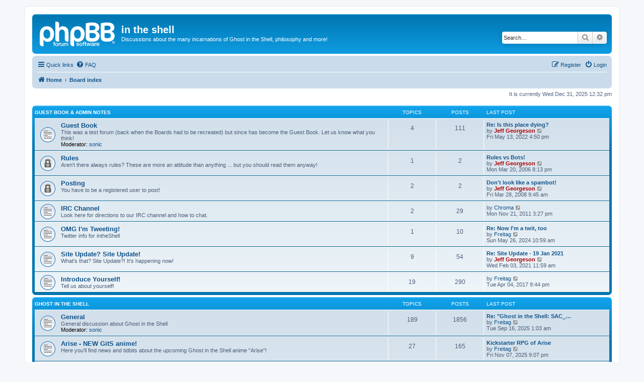

--- FILE ---
content_type: text/html; charset=UTF-8
request_url: https://www.neomythos.com/gitsphpBB/index.php?sid=94a962f4b94559024189330280dd1e43
body_size: 6827
content:
<!DOCTYPE html>
<html dir="ltr" lang="en-gb">
<head>
<meta charset="utf-8" />
<meta http-equiv="X-UA-Compatible" content="IE=edge">
<meta name="viewport" content="width=device-width, initial-scale=1" />

<title>in the shell - Index page</title>

	<link rel="alternate" type="application/atom+xml" title="Feed - in the shell" href="/gitsphpBB/app.php/feed?sid=e8007e707b7802e2a5a8b97d5722dfbd">			<link rel="alternate" type="application/atom+xml" title="Feed - New Topics" href="/gitsphpBB/app.php/feed/topics?sid=e8007e707b7802e2a5a8b97d5722dfbd">				

<!--
	phpBB style name: prosilver
	Based on style:   prosilver (this is the default phpBB3 style)
	Original author:  Tom Beddard ( http://www.subBlue.com/ )
	Modified by:
-->

<link href="./assets/css/font-awesome.min.css?assets_version=2" rel="stylesheet">
<link href="./styles/prosilver/theme/stylesheet.css?assets_version=2" rel="stylesheet">
<link href="./styles/prosilver/theme/en/stylesheet.css?assets_version=2" rel="stylesheet">




<!--[if lte IE 9]>
	<link href="./styles/prosilver/theme/tweaks.css?assets_version=2" rel="stylesheet">
<![endif]-->





</head>
<body id="phpbb" class="nojs notouch section-index ltr ">


<div id="wrap" class="wrap">
	<a id="top" class="top-anchor" accesskey="t"></a>
	<div id="page-header">
		<div class="headerbar" role="banner">
					<div class="inner">

			<div id="site-description" class="site-description">
		<a id="logo" class="logo" href="http://www.neomythos.com/intheshell" title="Home">
					<span class="site_logo"></span>
				</a>
				<h1>in the shell</h1>
				<p>Discussions about the many incarnations of Ghost in the Shell, philosophy and more!</p>
				<p class="skiplink"><a href="#start_here">Skip to content</a></p>
			</div>

									<div id="search-box" class="search-box search-header" role="search">
				<form action="./search.php?sid=e8007e707b7802e2a5a8b97d5722dfbd" method="get" id="search">
				<fieldset>
					<input name="keywords" id="keywords" type="search" maxlength="128" title="Search for keywords" class="inputbox search tiny" size="20" value="" placeholder="Search…" />
					<button class="button button-search" type="submit" title="Search">
						<i class="icon fa-search fa-fw" aria-hidden="true"></i><span class="sr-only">Search</span>
					</button>
					<a href="./search.php?sid=e8007e707b7802e2a5a8b97d5722dfbd" class="button button-search-end" title="Advanced search">
						<i class="icon fa-cog fa-fw" aria-hidden="true"></i><span class="sr-only">Advanced search</span>
					</a>
					<input type="hidden" name="sid" value="e8007e707b7802e2a5a8b97d5722dfbd" />

				</fieldset>
				</form>
			</div>
						
			</div>
					</div>
				<div class="navbar" role="navigation">
	<div class="inner">

	<ul id="nav-main" class="nav-main linklist" role="menubar">

		<li id="quick-links" class="quick-links dropdown-container responsive-menu" data-skip-responsive="true">
			<a href="#" class="dropdown-trigger">
				<i class="icon fa-bars fa-fw" aria-hidden="true"></i><span>Quick links</span>
			</a>
			<div class="dropdown">
				<div class="pointer"><div class="pointer-inner"></div></div>
				<ul class="dropdown-contents" role="menu">
					
											<li class="separator"></li>
																									<li>
								<a href="./search.php?search_id=unanswered&amp;sid=e8007e707b7802e2a5a8b97d5722dfbd" role="menuitem">
									<i class="icon fa-file-o fa-fw icon-gray" aria-hidden="true"></i><span>Unanswered topics</span>
								</a>
							</li>
							<li>
								<a href="./search.php?search_id=active_topics&amp;sid=e8007e707b7802e2a5a8b97d5722dfbd" role="menuitem">
									<i class="icon fa-file-o fa-fw icon-blue" aria-hidden="true"></i><span>Active topics</span>
								</a>
							</li>
							<li class="separator"></li>
							<li>
								<a href="./search.php?sid=e8007e707b7802e2a5a8b97d5722dfbd" role="menuitem">
									<i class="icon fa-search fa-fw" aria-hidden="true"></i><span>Search</span>
								</a>
							</li>
					
										<li class="separator"></li>

									</ul>
			</div>
		</li>

				<li data-skip-responsive="true">
			<a href="/gitsphpBB/app.php/help/faq?sid=e8007e707b7802e2a5a8b97d5722dfbd" rel="help" title="Frequently Asked Questions" role="menuitem">
				<i class="icon fa-question-circle fa-fw" aria-hidden="true"></i><span>FAQ</span>
			</a>
		</li>
						
			<li class="rightside"  data-skip-responsive="true">
			<a href="./ucp.php?mode=login&amp;redirect=index.php&amp;sid=e8007e707b7802e2a5a8b97d5722dfbd" title="Login" accesskey="x" role="menuitem">
				<i class="icon fa-power-off fa-fw" aria-hidden="true"></i><span>Login</span>
			</a>
		</li>
					<li class="rightside" data-skip-responsive="true">
				<a href="./ucp.php?mode=register&amp;sid=e8007e707b7802e2a5a8b97d5722dfbd" role="menuitem">
					<i class="icon fa-pencil-square-o  fa-fw" aria-hidden="true"></i><span>Register</span>
				</a>
			</li>
						</ul>

	<ul id="nav-breadcrumbs" class="nav-breadcrumbs linklist navlinks" role="menubar">
				
		
		<li class="breadcrumbs" itemscope itemtype="https://schema.org/BreadcrumbList">

							<span class="crumb" itemtype="https://schema.org/ListItem" itemprop="itemListElement" itemscope><a itemprop="item" href="http://www.neomythos.com/intheshell" data-navbar-reference="home"><i class="icon fa-home fa-fw" aria-hidden="true"></i><span itemprop="name">Home</span></a><meta itemprop="position" content="1" /></span>
			
							<span class="crumb" itemtype="https://schema.org/ListItem" itemprop="itemListElement" itemscope><a itemprop="item" href="./index.php?sid=e8007e707b7802e2a5a8b97d5722dfbd" accesskey="h" data-navbar-reference="index"><span itemprop="name">Board index</span></a><meta itemprop="position" content="2" /></span>

			
					</li>

		
					<li class="rightside responsive-search">
				<a href="./search.php?sid=e8007e707b7802e2a5a8b97d5722dfbd" title="View the advanced search options" role="menuitem">
					<i class="icon fa-search fa-fw" aria-hidden="true"></i><span class="sr-only">Search</span>
				</a>
			</li>
			</ul>

	</div>
</div>
	</div>

	
	<a id="start_here" class="anchor"></a>
	<div id="page-body" class="page-body" role="main">
		
		
<p class="right responsive-center time">It is currently Wed Dec 31, 2025 12:32 pm</p>



	
				<div class="forabg">
			<div class="inner">
			<ul class="topiclist">
				<li class="header">
										<dl class="row-item">
						<dt><div class="list-inner"><a href="./viewforum.php?f=22&amp;sid=e8007e707b7802e2a5a8b97d5722dfbd">Guest Book &amp; Admin Notes</a></div></dt>
						<dd class="topics">Topics</dd>
						<dd class="posts">Posts</dd>
						<dd class="lastpost"><span>Last post</span></dd>
					</dl>
									</li>
			</ul>
			<ul class="topiclist forums">
		
	
	
	
			
					<li class="row">
						<dl class="row-item forum_read">
				<dt title="No unread posts">
										<div class="list-inner">
													<!--
								<a class="feed-icon-forum" title="Feed - Guest Book" href="/gitsphpBB/app.php/feed?sid=e8007e707b7802e2a5a8b97d5722dfbd?f=1">
									<i class="icon fa-rss-square fa-fw icon-orange" aria-hidden="true"></i><span class="sr-only">Feed - Guest Book</span>
								</a>
							-->
																		<a href="./viewforum.php?f=1&amp;sid=e8007e707b7802e2a5a8b97d5722dfbd" class="forumtitle">Guest Book</a>
						<br />This was a test forum (back when the Boards had to be recreated) but since has become the Guest Book.  Let us know what you think!													<br /><strong>Moderator:</strong> <a href="./memberlist.php?mode=viewprofile&amp;u=8&amp;sid=e8007e707b7802e2a5a8b97d5722dfbd" class="username">sonic</a>
												
												<div class="responsive-show" style="display: none;">
															Topics: <strong>4</strong>
													</div>
											</div>
				</dt>
									<dd class="topics">4 <dfn>Topics</dfn></dd>
					<dd class="posts">111 <dfn>Posts</dfn></dd>
					<dd class="lastpost">
						<span>
																						<dfn>Last post</dfn>
																										<a href="./viewtopic.php?f=1&amp;p=13388&amp;sid=e8007e707b7802e2a5a8b97d5722dfbd#p13388" title="Re: Is this place dying?" class="lastsubject">Re: Is this place dying?</a> <br />
																	by <a href="./memberlist.php?mode=viewprofile&amp;u=2&amp;sid=e8007e707b7802e2a5a8b97d5722dfbd" style="color: #AA0000;" class="username-coloured">Jeff Georgeson</a>																	<a href="./viewtopic.php?f=1&amp;p=13388&amp;sid=e8007e707b7802e2a5a8b97d5722dfbd#p13388" title="View the latest post">
										<i class="icon fa-external-link-square fa-fw icon-lightgray icon-md" aria-hidden="true"></i><span class="sr-only">View the latest post</span>
									</a>
																<br /><time datetime="2022-05-13T23:50:00+00:00">Fri May 13, 2022 4:50 pm</time>
													</span>
					</dd>
							</dl>
					</li>
			
	
	
			
					<li class="row">
						<dl class="row-item forum_read_locked">
				<dt title="Forum locked">
										<div class="list-inner">
													<!--
								<a class="feed-icon-forum" title="Feed - Rules" href="/gitsphpBB/app.php/feed?sid=e8007e707b7802e2a5a8b97d5722dfbd?f=12">
									<i class="icon fa-rss-square fa-fw icon-orange" aria-hidden="true"></i><span class="sr-only">Feed - Rules</span>
								</a>
							-->
																		<a href="./viewforum.php?f=12&amp;sid=e8007e707b7802e2a5a8b97d5722dfbd" class="forumtitle">Rules</a>
						<br />Aren't there always rules?  These are more an attitude than anything ... but you should read them anyway!												
												<div class="responsive-show" style="display: none;">
															Topics: <strong>1</strong>
													</div>
											</div>
				</dt>
									<dd class="topics">1 <dfn>Topics</dfn></dd>
					<dd class="posts">2 <dfn>Posts</dfn></dd>
					<dd class="lastpost">
						<span>
																						<dfn>Last post</dfn>
																										<a href="./viewtopic.php?f=12&amp;p=2151&amp;sid=e8007e707b7802e2a5a8b97d5722dfbd#p2151" title="Rules vs Bots!" class="lastsubject">Rules vs Bots!</a> <br />
																	by <a href="./memberlist.php?mode=viewprofile&amp;u=2&amp;sid=e8007e707b7802e2a5a8b97d5722dfbd" style="color: #AA0000;" class="username-coloured">Jeff Georgeson</a>																	<a href="./viewtopic.php?f=12&amp;p=2151&amp;sid=e8007e707b7802e2a5a8b97d5722dfbd#p2151" title="View the latest post">
										<i class="icon fa-external-link-square fa-fw icon-lightgray icon-md" aria-hidden="true"></i><span class="sr-only">View the latest post</span>
									</a>
																<br /><time datetime="2006-03-21T03:13:23+00:00">Mon Mar 20, 2006 8:13 pm</time>
													</span>
					</dd>
							</dl>
					</li>
			
	
	
			
					<li class="row">
						<dl class="row-item forum_read_locked">
				<dt title="Forum locked">
										<div class="list-inner">
													<!--
								<a class="feed-icon-forum" title="Feed - Posting" href="/gitsphpBB/app.php/feed?sid=e8007e707b7802e2a5a8b97d5722dfbd?f=13">
									<i class="icon fa-rss-square fa-fw icon-orange" aria-hidden="true"></i><span class="sr-only">Feed - Posting</span>
								</a>
							-->
																		<a href="./viewforum.php?f=13&amp;sid=e8007e707b7802e2a5a8b97d5722dfbd" class="forumtitle">Posting</a>
						<br />You have to be a registered user to post!												
												<div class="responsive-show" style="display: none;">
															Topics: <strong>2</strong>
													</div>
											</div>
				</dt>
									<dd class="topics">2 <dfn>Topics</dfn></dd>
					<dd class="posts">2 <dfn>Posts</dfn></dd>
					<dd class="lastpost">
						<span>
																						<dfn>Last post</dfn>
																										<a href="./viewtopic.php?f=13&amp;p=9581&amp;sid=e8007e707b7802e2a5a8b97d5722dfbd#p9581" title="Don't look like a spambot!" class="lastsubject">Don't look like a spambot!</a> <br />
																	by <a href="./memberlist.php?mode=viewprofile&amp;u=2&amp;sid=e8007e707b7802e2a5a8b97d5722dfbd" style="color: #AA0000;" class="username-coloured">Jeff Georgeson</a>																	<a href="./viewtopic.php?f=13&amp;p=9581&amp;sid=e8007e707b7802e2a5a8b97d5722dfbd#p9581" title="View the latest post">
										<i class="icon fa-external-link-square fa-fw icon-lightgray icon-md" aria-hidden="true"></i><span class="sr-only">View the latest post</span>
									</a>
																<br /><time datetime="2008-03-28T16:45:01+00:00">Fri Mar 28, 2008 9:45 am</time>
													</span>
					</dd>
							</dl>
					</li>
			
	
	
			
					<li class="row">
						<dl class="row-item forum_read">
				<dt title="No unread posts">
										<div class="list-inner">
													<!--
								<a class="feed-icon-forum" title="Feed - IRC Channel" href="/gitsphpBB/app.php/feed?sid=e8007e707b7802e2a5a8b97d5722dfbd?f=17">
									<i class="icon fa-rss-square fa-fw icon-orange" aria-hidden="true"></i><span class="sr-only">Feed - IRC Channel</span>
								</a>
							-->
																		<a href="./viewforum.php?f=17&amp;sid=e8007e707b7802e2a5a8b97d5722dfbd" class="forumtitle">IRC Channel</a>
						<br />Look here for directions to our IRC channel and how to chat.												
												<div class="responsive-show" style="display: none;">
															Topics: <strong>2</strong>
													</div>
											</div>
				</dt>
									<dd class="topics">2 <dfn>Topics</dfn></dd>
					<dd class="posts">29 <dfn>Posts</dfn></dd>
					<dd class="lastpost">
						<span>
																						<dfn>Last post</dfn>
																	by <a href="./memberlist.php?mode=viewprofile&amp;u=3329&amp;sid=e8007e707b7802e2a5a8b97d5722dfbd" class="username">Chroma</a>																	<a href="./viewtopic.php?f=17&amp;p=12300&amp;sid=e8007e707b7802e2a5a8b97d5722dfbd#p12300" title="View the latest post">
										<i class="icon fa-external-link-square fa-fw icon-lightgray icon-md" aria-hidden="true"></i><span class="sr-only">View the latest post</span>
									</a>
																<br /><time datetime="2011-11-21T22:27:13+00:00">Mon Nov 21, 2011 3:27 pm</time>
													</span>
					</dd>
							</dl>
					</li>
			
	
	
			
					<li class="row">
						<dl class="row-item forum_read">
				<dt title="No unread posts">
										<div class="list-inner">
													<!--
								<a class="feed-icon-forum" title="Feed - OMG I'm Tweeting!" href="/gitsphpBB/app.php/feed?sid=e8007e707b7802e2a5a8b97d5722dfbd?f=18">
									<i class="icon fa-rss-square fa-fw icon-orange" aria-hidden="true"></i><span class="sr-only">Feed - OMG I'm Tweeting!</span>
								</a>
							-->
																		<a href="./viewforum.php?f=18&amp;sid=e8007e707b7802e2a5a8b97d5722dfbd" class="forumtitle">OMG I'm Tweeting!</a>
						<br />Twitter info for intheShell												
												<div class="responsive-show" style="display: none;">
															Topics: <strong>1</strong>
													</div>
											</div>
				</dt>
									<dd class="topics">1 <dfn>Topics</dfn></dd>
					<dd class="posts">10 <dfn>Posts</dfn></dd>
					<dd class="lastpost">
						<span>
																						<dfn>Last post</dfn>
																										<a href="./viewtopic.php?f=18&amp;p=13408&amp;sid=e8007e707b7802e2a5a8b97d5722dfbd#p13408" title="Re: Now I'm a twit, too" class="lastsubject">Re: Now I'm a twit, too</a> <br />
																	by <a href="./memberlist.php?mode=viewprofile&amp;u=3255&amp;sid=e8007e707b7802e2a5a8b97d5722dfbd" class="username">Freitag</a>																	<a href="./viewtopic.php?f=18&amp;p=13408&amp;sid=e8007e707b7802e2a5a8b97d5722dfbd#p13408" title="View the latest post">
										<i class="icon fa-external-link-square fa-fw icon-lightgray icon-md" aria-hidden="true"></i><span class="sr-only">View the latest post</span>
									</a>
																<br /><time datetime="2024-05-26T17:59:20+00:00">Sun May 26, 2024 10:59 am</time>
													</span>
					</dd>
							</dl>
					</li>
			
	
	
			
					<li class="row">
						<dl class="row-item forum_read">
				<dt title="No unread posts">
										<div class="list-inner">
													<!--
								<a class="feed-icon-forum" title="Feed - Site Update? Site Update!" href="/gitsphpBB/app.php/feed?sid=e8007e707b7802e2a5a8b97d5722dfbd?f=14">
									<i class="icon fa-rss-square fa-fw icon-orange" aria-hidden="true"></i><span class="sr-only">Feed - Site Update? Site Update!</span>
								</a>
							-->
																		<a href="./viewforum.php?f=14&amp;sid=e8007e707b7802e2a5a8b97d5722dfbd" class="forumtitle">Site Update? Site Update!</a>
						<br />What's that?  Site Update?!  It's happening now!												
												<div class="responsive-show" style="display: none;">
															Topics: <strong>9</strong>
													</div>
											</div>
				</dt>
									<dd class="topics">9 <dfn>Topics</dfn></dd>
					<dd class="posts">54 <dfn>Posts</dfn></dd>
					<dd class="lastpost">
						<span>
																						<dfn>Last post</dfn>
																										<a href="./viewtopic.php?f=14&amp;p=13368&amp;sid=e8007e707b7802e2a5a8b97d5722dfbd#p13368" title="Re: Site Update - 19 Jan 2021" class="lastsubject">Re: Site Update - 19 Jan 2021</a> <br />
																	by <a href="./memberlist.php?mode=viewprofile&amp;u=2&amp;sid=e8007e707b7802e2a5a8b97d5722dfbd" style="color: #AA0000;" class="username-coloured">Jeff Georgeson</a>																	<a href="./viewtopic.php?f=14&amp;p=13368&amp;sid=e8007e707b7802e2a5a8b97d5722dfbd#p13368" title="View the latest post">
										<i class="icon fa-external-link-square fa-fw icon-lightgray icon-md" aria-hidden="true"></i><span class="sr-only">View the latest post</span>
									</a>
																<br /><time datetime="2021-02-03T18:59:39+00:00">Wed Feb 03, 2021 11:59 am</time>
													</span>
					</dd>
							</dl>
					</li>
			
	
	
			
					<li class="row">
						<dl class="row-item forum_read">
				<dt title="No unread posts">
										<div class="list-inner">
													<!--
								<a class="feed-icon-forum" title="Feed - Introduce Yourself!" href="/gitsphpBB/app.php/feed?sid=e8007e707b7802e2a5a8b97d5722dfbd?f=15">
									<i class="icon fa-rss-square fa-fw icon-orange" aria-hidden="true"></i><span class="sr-only">Feed - Introduce Yourself!</span>
								</a>
							-->
																		<a href="./viewforum.php?f=15&amp;sid=e8007e707b7802e2a5a8b97d5722dfbd" class="forumtitle">Introduce Yourself!</a>
						<br />Tell us about yourself!												
												<div class="responsive-show" style="display: none;">
															Topics: <strong>19</strong>
													</div>
											</div>
				</dt>
									<dd class="topics">19 <dfn>Topics</dfn></dd>
					<dd class="posts">290 <dfn>Posts</dfn></dd>
					<dd class="lastpost">
						<span>
																						<dfn>Last post</dfn>
																	by <a href="./memberlist.php?mode=viewprofile&amp;u=3255&amp;sid=e8007e707b7802e2a5a8b97d5722dfbd" class="username">Freitag</a>																	<a href="./viewtopic.php?f=15&amp;p=13150&amp;sid=e8007e707b7802e2a5a8b97d5722dfbd#p13150" title="View the latest post">
										<i class="icon fa-external-link-square fa-fw icon-lightgray icon-md" aria-hidden="true"></i><span class="sr-only">View the latest post</span>
									</a>
																<br /><time datetime="2017-04-05T04:44:12+00:00">Tue Apr 04, 2017 9:44 pm</time>
													</span>
					</dd>
							</dl>
					</li>
			
	
				</ul>

			</div>
		</div>
	
				<div class="forabg">
			<div class="inner">
			<ul class="topiclist">
				<li class="header">
										<dl class="row-item">
						<dt><div class="list-inner"><a href="./viewforum.php?f=23&amp;sid=e8007e707b7802e2a5a8b97d5722dfbd">Ghost in the Shell</a></div></dt>
						<dd class="topics">Topics</dd>
						<dd class="posts">Posts</dd>
						<dd class="lastpost"><span>Last post</span></dd>
					</dl>
									</li>
			</ul>
			<ul class="topiclist forums">
		
	
	
	
			
					<li class="row">
						<dl class="row-item forum_read">
				<dt title="No unread posts">
										<div class="list-inner">
													<!--
								<a class="feed-icon-forum" title="Feed - General" href="/gitsphpBB/app.php/feed?sid=e8007e707b7802e2a5a8b97d5722dfbd?f=2">
									<i class="icon fa-rss-square fa-fw icon-orange" aria-hidden="true"></i><span class="sr-only">Feed - General</span>
								</a>
							-->
																		<a href="./viewforum.php?f=2&amp;sid=e8007e707b7802e2a5a8b97d5722dfbd" class="forumtitle">General</a>
						<br />General discussion about Ghost in the Shell													<br /><strong>Moderator:</strong> <a href="./memberlist.php?mode=viewprofile&amp;u=8&amp;sid=e8007e707b7802e2a5a8b97d5722dfbd" class="username">sonic</a>
												
												<div class="responsive-show" style="display: none;">
															Topics: <strong>189</strong>
													</div>
											</div>
				</dt>
									<dd class="topics">189 <dfn>Topics</dfn></dd>
					<dd class="posts">1856 <dfn>Posts</dfn></dd>
					<dd class="lastpost">
						<span>
																						<dfn>Last post</dfn>
																										<a href="./viewtopic.php?f=2&amp;p=13410&amp;sid=e8007e707b7802e2a5a8b97d5722dfbd#p13410" title="Re: &quot;Ghost in the Shell: SAC_2045&quot; will air in 2020!!" class="lastsubject">Re: &quot;Ghost in the Shell: SAC_…</a> <br />
																	by <a href="./memberlist.php?mode=viewprofile&amp;u=3255&amp;sid=e8007e707b7802e2a5a8b97d5722dfbd" class="username">Freitag</a>																	<a href="./viewtopic.php?f=2&amp;p=13410&amp;sid=e8007e707b7802e2a5a8b97d5722dfbd#p13410" title="View the latest post">
										<i class="icon fa-external-link-square fa-fw icon-lightgray icon-md" aria-hidden="true"></i><span class="sr-only">View the latest post</span>
									</a>
																<br /><time datetime="2025-09-16T08:03:37+00:00">Tue Sep 16, 2025 1:03 am</time>
													</span>
					</dd>
							</dl>
					</li>
			
	
	
			
					<li class="row">
						<dl class="row-item forum_read">
				<dt title="No unread posts">
										<div class="list-inner">
													<!--
								<a class="feed-icon-forum" title="Feed - Arise - NEW GitS anime!" href="/gitsphpBB/app.php/feed?sid=e8007e707b7802e2a5a8b97d5722dfbd?f=20">
									<i class="icon fa-rss-square fa-fw icon-orange" aria-hidden="true"></i><span class="sr-only">Feed - Arise - NEW GitS anime!</span>
								</a>
							-->
																		<a href="./viewforum.php?f=20&amp;sid=e8007e707b7802e2a5a8b97d5722dfbd" class="forumtitle">Arise - NEW GitS anime!</a>
						<br />Here you'll find news and tidbits about the upcoming Ghost in the Shell anime &quot;Arise&quot;!												
												<div class="responsive-show" style="display: none;">
															Topics: <strong>27</strong>
													</div>
											</div>
				</dt>
									<dd class="topics">27 <dfn>Topics</dfn></dd>
					<dd class="posts">165 <dfn>Posts</dfn></dd>
					<dd class="lastpost">
						<span>
																						<dfn>Last post</dfn>
																										<a href="./viewtopic.php?f=20&amp;p=13411&amp;sid=e8007e707b7802e2a5a8b97d5722dfbd#p13411" title="Kickstarter RPG of Arise" class="lastsubject">Kickstarter RPG of Arise</a> <br />
																	by <a href="./memberlist.php?mode=viewprofile&amp;u=3255&amp;sid=e8007e707b7802e2a5a8b97d5722dfbd" class="username">Freitag</a>																	<a href="./viewtopic.php?f=20&amp;p=13411&amp;sid=e8007e707b7802e2a5a8b97d5722dfbd#p13411" title="View the latest post">
										<i class="icon fa-external-link-square fa-fw icon-lightgray icon-md" aria-hidden="true"></i><span class="sr-only">View the latest post</span>
									</a>
																<br /><time datetime="2025-11-08T04:07:53+00:00">Fri Nov 07, 2025 9:07 pm</time>
													</span>
					</dd>
							</dl>
					</li>
			
	
	
			
					<li class="row">
						<dl class="row-item forum_read">
				<dt title="No unread posts">
										<div class="list-inner">
													<!--
								<a class="feed-icon-forum" title="Feed - Stand Alone Complex" href="/gitsphpBB/app.php/feed?sid=e8007e707b7802e2a5a8b97d5722dfbd?f=3">
									<i class="icon fa-rss-square fa-fw icon-orange" aria-hidden="true"></i><span class="sr-only">Feed - Stand Alone Complex</span>
								</a>
							-->
																		<a href="./viewforum.php?f=3&amp;sid=e8007e707b7802e2a5a8b97d5722dfbd" class="forumtitle">Stand Alone Complex</a>
						<br />Talk about GitS:SAC, 2nd Gig, &amp; SSS here!													<br /><strong>Moderator:</strong> <a href="./memberlist.php?mode=viewprofile&amp;u=8&amp;sid=e8007e707b7802e2a5a8b97d5722dfbd" class="username">sonic</a>
												
												<div class="responsive-show" style="display: none;">
															Topics: <strong>186</strong>
													</div>
											</div>
				</dt>
									<dd class="topics">186 <dfn>Topics</dfn></dd>
					<dd class="posts">2109 <dfn>Posts</dfn></dd>
					<dd class="lastpost">
						<span>
																						<dfn>Last post</dfn>
																										<a href="./viewtopic.php?f=3&amp;p=13409&amp;sid=e8007e707b7802e2a5a8b97d5722dfbd#p13409" title="Intersting synopsis" class="lastsubject">Intersting synopsis</a> <br />
																	by <a href="./memberlist.php?mode=viewprofile&amp;u=3255&amp;sid=e8007e707b7802e2a5a8b97d5722dfbd" class="username">Freitag</a>																	<a href="./viewtopic.php?f=3&amp;p=13409&amp;sid=e8007e707b7802e2a5a8b97d5722dfbd#p13409" title="View the latest post">
										<i class="icon fa-external-link-square fa-fw icon-lightgray icon-md" aria-hidden="true"></i><span class="sr-only">View the latest post</span>
									</a>
																<br /><time datetime="2025-09-16T07:58:40+00:00">Tue Sep 16, 2025 12:58 am</time>
													</span>
					</dd>
							</dl>
					</li>
			
	
	
			
					<li class="row">
						<dl class="row-item forum_read">
				<dt title="No unread posts">
										<div class="list-inner">
													<!--
								<a class="feed-icon-forum" title="Feed - The Live-Action Film" href="/gitsphpBB/app.php/feed?sid=e8007e707b7802e2a5a8b97d5722dfbd?f=21">
									<i class="icon fa-rss-square fa-fw icon-orange" aria-hidden="true"></i><span class="sr-only">Feed - The Live-Action Film</span>
								</a>
							-->
																		<a href="./viewforum.php?f=21&amp;sid=e8007e707b7802e2a5a8b97d5722dfbd" class="forumtitle">The Live-Action Film</a>
						<br />Talk about the live-action Ghost in the Shell film here												
												<div class="responsive-show" style="display: none;">
															Topics: <strong>5</strong>
													</div>
											</div>
				</dt>
									<dd class="topics">5 <dfn>Topics</dfn></dd>
					<dd class="posts">167 <dfn>Posts</dfn></dd>
					<dd class="lastpost">
						<span>
																						<dfn>Last post</dfn>
																										<a href="./viewtopic.php?f=21&amp;p=13386&amp;sid=e8007e707b7802e2a5a8b97d5722dfbd#p13386" title="Re:" class="lastsubject">Re:</a> <br />
																	by <a href="./memberlist.php?mode=viewprofile&amp;u=3255&amp;sid=e8007e707b7802e2a5a8b97d5722dfbd" class="username">Freitag</a>																	<a href="./viewtopic.php?f=21&amp;p=13386&amp;sid=e8007e707b7802e2a5a8b97d5722dfbd#p13386" title="View the latest post">
										<i class="icon fa-external-link-square fa-fw icon-lightgray icon-md" aria-hidden="true"></i><span class="sr-only">View the latest post</span>
									</a>
																<br /><time datetime="2022-02-18T03:42:19+00:00">Thu Feb 17, 2022 8:42 pm</time>
													</span>
					</dd>
							</dl>
					</li>
			
	
	
			
					<li class="row">
						<dl class="row-item forum_read">
				<dt title="No unread posts">
										<div class="list-inner">
													<!--
								<a class="feed-icon-forum" title="Feed - The Original (Oshii) Films" href="/gitsphpBB/app.php/feed?sid=e8007e707b7802e2a5a8b97d5722dfbd?f=4">
									<i class="icon fa-rss-square fa-fw icon-orange" aria-hidden="true"></i><span class="sr-only">Feed - The Original (Oshii) Films</span>
								</a>
							-->
																		<a href="./viewforum.php?f=4&amp;sid=e8007e707b7802e2a5a8b97d5722dfbd" class="forumtitle">The Original (Oshii) Films</a>
						<br />Discussions about the first film (Ghost in the Shell) and the second (Innocence)													<br /><strong>Moderator:</strong> <a href="./memberlist.php?mode=viewprofile&amp;u=8&amp;sid=e8007e707b7802e2a5a8b97d5722dfbd" class="username">sonic</a>
												
												<div class="responsive-show" style="display: none;">
															Topics: <strong>61</strong>
													</div>
											</div>
				</dt>
									<dd class="topics">61 <dfn>Topics</dfn></dd>
					<dd class="posts">655 <dfn>Posts</dfn></dd>
					<dd class="lastpost">
						<span>
																						<dfn>Last post</dfn>
																	by <a href="./memberlist.php?mode=viewprofile&amp;u=40&amp;sid=e8007e707b7802e2a5a8b97d5722dfbd" class="username">GhostLine</a>																	<a href="./viewtopic.php?f=4&amp;p=13297&amp;sid=e8007e707b7802e2a5a8b97d5722dfbd#p13297" title="View the latest post">
										<i class="icon fa-external-link-square fa-fw icon-lightgray icon-md" aria-hidden="true"></i><span class="sr-only">View the latest post</span>
									</a>
																<br /><time datetime="2018-10-20T16:06:15+00:00">Sat Oct 20, 2018 9:06 am</time>
													</span>
					</dd>
							</dl>
					</li>
			
	
	
			
					<li class="row">
						<dl class="row-item forum_read">
				<dt title="No unread posts">
										<div class="list-inner">
													<!--
								<a class="feed-icon-forum" title="Feed - The Manga" href="/gitsphpBB/app.php/feed?sid=e8007e707b7802e2a5a8b97d5722dfbd?f=5">
									<i class="icon fa-rss-square fa-fw icon-orange" aria-hidden="true"></i><span class="sr-only">Feed - The Manga</span>
								</a>
							-->
																		<a href="./viewforum.php?f=5&amp;sid=e8007e707b7802e2a5a8b97d5722dfbd" class="forumtitle">The Manga</a>
						<br />Talk about the Ghost in the Shell manga here!													<br /><strong>Moderator:</strong> <a href="./memberlist.php?mode=viewprofile&amp;u=8&amp;sid=e8007e707b7802e2a5a8b97d5722dfbd" class="username">sonic</a>
												
												<div class="responsive-show" style="display: none;">
															Topics: <strong>21</strong>
													</div>
											</div>
				</dt>
									<dd class="topics">21 <dfn>Topics</dfn></dd>
					<dd class="posts">146 <dfn>Posts</dfn></dd>
					<dd class="lastpost">
						<span>
																						<dfn>Last post</dfn>
																										<a href="./viewtopic.php?f=5&amp;p=13406&amp;sid=e8007e707b7802e2a5a8b97d5722dfbd#p13406" title="Re: The Ghost in the Shell: The Human Algorithm" class="lastsubject">Re: The Ghost in the Shell: T…</a> <br />
																	by <a href="./memberlist.php?mode=viewprofile&amp;u=2&amp;sid=e8007e707b7802e2a5a8b97d5722dfbd" style="color: #AA0000;" class="username-coloured">Jeff Georgeson</a>																	<a href="./viewtopic.php?f=5&amp;p=13406&amp;sid=e8007e707b7802e2a5a8b97d5722dfbd#p13406" title="View the latest post">
										<i class="icon fa-external-link-square fa-fw icon-lightgray icon-md" aria-hidden="true"></i><span class="sr-only">View the latest post</span>
									</a>
																<br /><time datetime="2024-05-22T06:13:20+00:00">Tue May 21, 2024 11:13 pm</time>
													</span>
					</dd>
							</dl>
					</li>
			
	
	
			
					<li class="row">
						<dl class="row-item forum_read">
				<dt title="No unread posts">
										<div class="list-inner">
													<!--
								<a class="feed-icon-forum" title="Feed - The Games" href="/gitsphpBB/app.php/feed?sid=e8007e707b7802e2a5a8b97d5722dfbd?f=11">
									<i class="icon fa-rss-square fa-fw icon-orange" aria-hidden="true"></i><span class="sr-only">Feed - The Games</span>
								</a>
							-->
																		<a href="./viewforum.php?f=11&amp;sid=e8007e707b7802e2a5a8b97d5722dfbd" class="forumtitle">The Games</a>
						<br />What about the Ghost in the Shell video games?  Discuss them here													<br /><strong>Moderator:</strong> <a href="./memberlist.php?mode=viewprofile&amp;u=8&amp;sid=e8007e707b7802e2a5a8b97d5722dfbd" class="username">sonic</a>
												
												<div class="responsive-show" style="display: none;">
															Topics: <strong>41</strong>
													</div>
											</div>
				</dt>
									<dd class="topics">41 <dfn>Topics</dfn></dd>
					<dd class="posts">179 <dfn>Posts</dfn></dd>
					<dd class="lastpost">
						<span>
																						<dfn>Last post</dfn>
																	by <a href="./memberlist.php?mode=viewprofile&amp;u=2&amp;sid=e8007e707b7802e2a5a8b97d5722dfbd" style="color: #AA0000;" class="username-coloured">Jeff Georgeson</a>																	<a href="./viewtopic.php?f=11&amp;p=13293&amp;sid=e8007e707b7802e2a5a8b97d5722dfbd#p13293" title="View the latest post">
										<i class="icon fa-external-link-square fa-fw icon-lightgray icon-md" aria-hidden="true"></i><span class="sr-only">View the latest post</span>
									</a>
																<br /><time datetime="2018-09-20T05:40:08+00:00">Wed Sep 19, 2018 10:40 pm</time>
													</span>
					</dd>
							</dl>
					</li>
			
	
	
			
					<li class="row">
						<dl class="row-item forum_read">
				<dt title="No unread posts">
										<div class="list-inner">
													<!--
								<a class="feed-icon-forum" title="Feed - The Philosophy" href="/gitsphpBB/app.php/feed?sid=e8007e707b7802e2a5a8b97d5722dfbd?f=9">
									<i class="icon fa-rss-square fa-fw icon-orange" aria-hidden="true"></i><span class="sr-only">Feed - The Philosophy</span>
								</a>
							-->
																		<a href="./viewforum.php?f=9&amp;sid=e8007e707b7802e2a5a8b97d5722dfbd" class="forumtitle">The Philosophy</a>
						<br />Discuss the philosophy found in the various incarnations of Ghost in the Shell													<br /><strong>Moderator:</strong> <a href="./memberlist.php?mode=viewprofile&amp;u=8&amp;sid=e8007e707b7802e2a5a8b97d5722dfbd" class="username">sonic</a>
												
												<div class="responsive-show" style="display: none;">
															Topics: <strong>46</strong>
													</div>
											</div>
				</dt>
									<dd class="topics">46 <dfn>Topics</dfn></dd>
					<dd class="posts">652 <dfn>Posts</dfn></dd>
					<dd class="lastpost">
						<span>
																						<dfn>Last post</dfn>
																										<a href="./viewtopic.php?f=9&amp;p=13383&amp;sid=e8007e707b7802e2a5a8b97d5722dfbd#p13383" title="Re: The Ghost in the Machine" class="lastsubject">Re: The Ghost in the Machine</a> <br />
																	by <a href="./memberlist.php?mode=viewprofile&amp;u=3255&amp;sid=e8007e707b7802e2a5a8b97d5722dfbd" class="username">Freitag</a>																	<a href="./viewtopic.php?f=9&amp;p=13383&amp;sid=e8007e707b7802e2a5a8b97d5722dfbd#p13383" title="View the latest post">
										<i class="icon fa-external-link-square fa-fw icon-lightgray icon-md" aria-hidden="true"></i><span class="sr-only">View the latest post</span>
									</a>
																<br /><time datetime="2021-09-29T21:09:48+00:00">Wed Sep 29, 2021 2:09 pm</time>
													</span>
					</dd>
							</dl>
					</li>
			
	
	
			
					<li class="row">
						<dl class="row-item forum_read">
				<dt title="No unread posts">
										<div class="list-inner">
													<!--
								<a class="feed-icon-forum" title="Feed - The Technology" href="/gitsphpBB/app.php/feed?sid=e8007e707b7802e2a5a8b97d5722dfbd?f=16">
									<i class="icon fa-rss-square fa-fw icon-orange" aria-hidden="true"></i><span class="sr-only">Feed - The Technology</span>
								</a>
							-->
																		<a href="./viewforum.php?f=16&amp;sid=e8007e707b7802e2a5a8b97d5722dfbd" class="forumtitle">The Technology</a>
						<br />Discuss the technology of any incarnation of Ghost in the Shell												
												<div class="responsive-show" style="display: none;">
															Topics: <strong>41</strong>
													</div>
											</div>
				</dt>
									<dd class="topics">41 <dfn>Topics</dfn></dd>
					<dd class="posts">291 <dfn>Posts</dfn></dd>
					<dd class="lastpost">
						<span>
																						<dfn>Last post</dfn>
																										<a href="./viewtopic.php?f=16&amp;p=13398&amp;sid=e8007e707b7802e2a5a8b97d5722dfbd#p13398" title="Parallels with the Real World?" class="lastsubject">Parallels with the Real World?</a> <br />
																	by <a href="./memberlist.php?mode=viewprofile&amp;u=3255&amp;sid=e8007e707b7802e2a5a8b97d5722dfbd" class="username">Freitag</a>																	<a href="./viewtopic.php?f=16&amp;p=13398&amp;sid=e8007e707b7802e2a5a8b97d5722dfbd#p13398" title="View the latest post">
										<i class="icon fa-external-link-square fa-fw icon-lightgray icon-md" aria-hidden="true"></i><span class="sr-only">View the latest post</span>
									</a>
																<br /><time datetime="2023-03-16T04:45:01+00:00">Wed Mar 15, 2023 9:45 pm</time>
													</span>
					</dd>
							</dl>
					</li>
			
	
				</ul>

			</div>
		</div>
	
				<div class="forabg">
			<div class="inner">
			<ul class="topiclist">
				<li class="header">
										<dl class="row-item">
						<dt><div class="list-inner"><a href="./viewforum.php?f=24&amp;sid=e8007e707b7802e2a5a8b97d5722dfbd">Other Anime, Manga, and Everything Else!</a></div></dt>
						<dd class="topics">Topics</dd>
						<dd class="posts">Posts</dd>
						<dd class="lastpost"><span>Last post</span></dd>
					</dl>
									</li>
			</ul>
			<ul class="topiclist forums">
		
	
	
	
			
					<li class="row">
						<dl class="row-item forum_read">
				<dt title="No unread posts">
										<div class="list-inner">
													<!--
								<a class="feed-icon-forum" title="Feed - Anime" href="/gitsphpBB/app.php/feed?sid=e8007e707b7802e2a5a8b97d5722dfbd?f=6">
									<i class="icon fa-rss-square fa-fw icon-orange" aria-hidden="true"></i><span class="sr-only">Feed - Anime</span>
								</a>
							-->
																		<a href="./viewforum.php?f=6&amp;sid=e8007e707b7802e2a5a8b97d5722dfbd" class="forumtitle">Anime</a>
						<br />Whatever anime you like!													<br /><strong>Moderator:</strong> <a href="./memberlist.php?mode=viewprofile&amp;u=8&amp;sid=e8007e707b7802e2a5a8b97d5722dfbd" class="username">sonic</a>
												
												<div class="responsive-show" style="display: none;">
															Topics: <strong>95</strong>
													</div>
											</div>
				</dt>
									<dd class="topics">95 <dfn>Topics</dfn></dd>
					<dd class="posts">800 <dfn>Posts</dfn></dd>
					<dd class="lastpost">
						<span>
																						<dfn>Last post</dfn>
																										<a href="./viewtopic.php?f=6&amp;p=13382&amp;sid=e8007e707b7802e2a5a8b97d5722dfbd#p13382" title="Re: Evangelion 3.0 + 1.0 UPDATED" class="lastsubject">Re: Evangelion 3.0 + 1.0 UPDA…</a> <br />
																	by <a href="./memberlist.php?mode=viewprofile&amp;u=3255&amp;sid=e8007e707b7802e2a5a8b97d5722dfbd" class="username">Freitag</a>																	<a href="./viewtopic.php?f=6&amp;p=13382&amp;sid=e8007e707b7802e2a5a8b97d5722dfbd#p13382" title="View the latest post">
										<i class="icon fa-external-link-square fa-fw icon-lightgray icon-md" aria-hidden="true"></i><span class="sr-only">View the latest post</span>
									</a>
																<br /><time datetime="2021-09-29T06:07:55+00:00">Tue Sep 28, 2021 11:07 pm</time>
													</span>
					</dd>
							</dl>
					</li>
			
	
	
			
					<li class="row">
						<dl class="row-item forum_read">
				<dt title="No unread posts">
										<div class="list-inner">
													<!--
								<a class="feed-icon-forum" title="Feed - Manga" href="/gitsphpBB/app.php/feed?sid=e8007e707b7802e2a5a8b97d5722dfbd?f=7">
									<i class="icon fa-rss-square fa-fw icon-orange" aria-hidden="true"></i><span class="sr-only">Feed - Manga</span>
								</a>
							-->
																		<a href="./viewforum.php?f=7&amp;sid=e8007e707b7802e2a5a8b97d5722dfbd" class="forumtitle">Manga</a>
						<br />And manga ...													<br /><strong>Moderator:</strong> <a href="./memberlist.php?mode=viewprofile&amp;u=8&amp;sid=e8007e707b7802e2a5a8b97d5722dfbd" class="username">sonic</a>
												
												<div class="responsive-show" style="display: none;">
															Topics: <strong>14</strong>
													</div>
											</div>
				</dt>
									<dd class="topics">14 <dfn>Topics</dfn></dd>
					<dd class="posts">76 <dfn>Posts</dfn></dd>
					<dd class="lastpost">
						<span>
																						<dfn>Last post</dfn>
																	by <a href="./memberlist.php?mode=viewprofile&amp;u=40&amp;sid=e8007e707b7802e2a5a8b97d5722dfbd" class="username">GhostLine</a>																	<a href="./viewtopic.php?f=7&amp;p=12944&amp;sid=e8007e707b7802e2a5a8b97d5722dfbd#p12944" title="View the latest post">
										<i class="icon fa-external-link-square fa-fw icon-lightgray icon-md" aria-hidden="true"></i><span class="sr-only">View the latest post</span>
									</a>
																<br /><time datetime="2016-08-26T04:59:57+00:00">Thu Aug 25, 2016 9:59 pm</time>
													</span>
					</dd>
							</dl>
					</li>
			
	
	
			
					<li class="row">
						<dl class="row-item forum_read">
				<dt title="No unread posts">
										<div class="list-inner">
													<!--
								<a class="feed-icon-forum" title="Feed - And More ..." href="/gitsphpBB/app.php/feed?sid=e8007e707b7802e2a5a8b97d5722dfbd?f=8">
									<i class="icon fa-rss-square fa-fw icon-orange" aria-hidden="true"></i><span class="sr-only">Feed - And More ...</span>
								</a>
							-->
																		<a href="./viewforum.php?f=8&amp;sid=e8007e707b7802e2a5a8b97d5722dfbd" class="forumtitle">And More ...</a>
						<br />Everything else you want to talk about!													<br /><strong>Moderator:</strong> <a href="./memberlist.php?mode=viewprofile&amp;u=8&amp;sid=e8007e707b7802e2a5a8b97d5722dfbd" class="username">sonic</a>
												
												<div class="responsive-show" style="display: none;">
															Topics: <strong>131</strong>
													</div>
											</div>
				</dt>
									<dd class="topics">131 <dfn>Topics</dfn></dd>
					<dd class="posts">1181 <dfn>Posts</dfn></dd>
					<dd class="lastpost">
						<span>
																						<dfn>Last post</dfn>
																										<a href="./viewtopic.php?f=8&amp;p=13407&amp;sid=e8007e707b7802e2a5a8b97d5722dfbd#p13407" title="Re: Merry Christmas 2023" class="lastsubject">Re: Merry Christmas 2023</a> <br />
																	by <a href="./memberlist.php?mode=viewprofile&amp;u=2&amp;sid=e8007e707b7802e2a5a8b97d5722dfbd" style="color: #AA0000;" class="username-coloured">Jeff Georgeson</a>																	<a href="./viewtopic.php?f=8&amp;p=13407&amp;sid=e8007e707b7802e2a5a8b97d5722dfbd#p13407" title="View the latest post">
										<i class="icon fa-external-link-square fa-fw icon-lightgray icon-md" aria-hidden="true"></i><span class="sr-only">View the latest post</span>
									</a>
																<br /><time datetime="2024-05-22T06:14:41+00:00">Tue May 21, 2024 11:14 pm</time>
													</span>
					</dd>
							</dl>
					</li>
			
	
	
			
					<li class="row">
						<dl class="row-item forum_read">
				<dt title="No unread posts">
										<div class="list-inner">
													<!--
								<a class="feed-icon-forum" title="Feed - Video Games!" href="/gitsphpBB/app.php/feed?sid=e8007e707b7802e2a5a8b97d5722dfbd?f=10">
									<i class="icon fa-rss-square fa-fw icon-orange" aria-hidden="true"></i><span class="sr-only">Feed - Video Games!</span>
								</a>
							-->
																		<a href="./viewforum.php?f=10&amp;sid=e8007e707b7802e2a5a8b97d5722dfbd" class="forumtitle">Video Games!</a>
						<br />From Sonic to Mario to Final Fantasy to Soul Calibur and everything else, talk about videogames here													<br /><strong>Moderator:</strong> <a href="./memberlist.php?mode=viewprofile&amp;u=8&amp;sid=e8007e707b7802e2a5a8b97d5722dfbd" class="username">sonic</a>
												
												<div class="responsive-show" style="display: none;">
															Topics: <strong>43</strong>
													</div>
											</div>
				</dt>
									<dd class="topics">43 <dfn>Topics</dfn></dd>
					<dd class="posts">305 <dfn>Posts</dfn></dd>
					<dd class="lastpost">
						<span>
																						<dfn>Last post</dfn>
																	by <a href="./memberlist.php?mode=viewprofile&amp;u=2&amp;sid=e8007e707b7802e2a5a8b97d5722dfbd" style="color: #AA0000;" class="username-coloured">Jeff Georgeson</a>																	<a href="./viewtopic.php?f=10&amp;p=13238&amp;sid=e8007e707b7802e2a5a8b97d5722dfbd#p13238" title="View the latest post">
										<i class="icon fa-external-link-square fa-fw icon-lightgray icon-md" aria-hidden="true"></i><span class="sr-only">View the latest post</span>
									</a>
																<br /><time datetime="2017-11-24T17:40:43+00:00">Fri Nov 24, 2017 10:40 am</time>
													</span>
					</dd>
							</dl>
					</li>
			
				</ul>

			</div>
		</div>
		


	<form method="post" action="./ucp.php?mode=login&amp;sid=e8007e707b7802e2a5a8b97d5722dfbd" class="headerspace">
	<h3><a href="./ucp.php?mode=login&amp;redirect=index.php&amp;sid=e8007e707b7802e2a5a8b97d5722dfbd">Login</a>&nbsp; &bull; &nbsp;<a href="./ucp.php?mode=register&amp;sid=e8007e707b7802e2a5a8b97d5722dfbd">Register</a></h3>
		<fieldset class="quick-login">
			<label for="username"><span>Username:</span> <input type="text" tabindex="1" name="username" id="username" size="10" class="inputbox" title="Username" /></label>
			<label for="password"><span>Password:</span> <input type="password" tabindex="2" name="password" id="password" size="10" class="inputbox" title="Password" autocomplete="off" /></label>
							<a href="./ucp.php?mode=sendpassword&amp;sid=e8007e707b7802e2a5a8b97d5722dfbd">I forgot my password</a>
										<span class="responsive-hide">|</span> <label for="autologin">Remember me <input type="checkbox" tabindex="4" name="autologin" id="autologin" /></label>
						<input type="submit" tabindex="5" name="login" value="Login" class="button2" />
			<input type="hidden" name="redirect" value="./index.php?sid=e8007e707b7802e2a5a8b97d5722dfbd" />
<input type="hidden" name="creation_time" value="1767209535" />
<input type="hidden" name="form_token" value="88f4735c5818521821b4b66732ea2f258157276b" />

			
		</fieldset>
	</form>


	<div class="stat-block online-list">
		<h3>Who is online</h3>		<p>
						In total there are <strong>121</strong> users online :: 0 registered, 0 hidden and 121 guests (based on users active over the past 5 minutes)<br />Most users ever online was <strong>4135</strong> on Wed May 07, 2025 2:25 am<br /> 
								</p>
	</div>



	<div class="stat-block statistics">
		<h3>Statistics</h3>
		<p>
						Total posts <strong>9440</strong> &bull; Total topics <strong>948</strong> &bull; Total members <strong>523</strong> &bull; Our newest member <strong><a href="./memberlist.php?mode=viewprofile&amp;u=3590&amp;sid=e8007e707b7802e2a5a8b97d5722dfbd" class="username">AubreyBella</a></strong>
					</p>
	</div>


			</div>


<div id="page-footer" class="page-footer" role="contentinfo">
	<div class="navbar" role="navigation">
	<div class="inner">

	<ul id="nav-footer" class="nav-footer linklist" role="menubar">
		<li class="breadcrumbs">
							<span class="crumb"><a href="http://www.neomythos.com/intheshell" data-navbar-reference="home"><i class="icon fa-home fa-fw" aria-hidden="true"></i><span>Home</span></a></span>									<span class="crumb"><a href="./index.php?sid=e8007e707b7802e2a5a8b97d5722dfbd" data-navbar-reference="index"><span>Board index</span></a></span>					</li>
		
				<li class="rightside">All times are <span title="UTC-7">UTC-07:00</span></li>
							<li class="rightside">
				<a href="./ucp.php?mode=delete_cookies&amp;sid=e8007e707b7802e2a5a8b97d5722dfbd" data-ajax="true" data-refresh="true" role="menuitem">
					<i class="icon fa-trash fa-fw" aria-hidden="true"></i><span>Delete cookies</span>
				</a>
			</li>
																<li class="rightside" data-last-responsive="true">
				<a href="./memberlist.php?mode=contactadmin&amp;sid=e8007e707b7802e2a5a8b97d5722dfbd" role="menuitem">
					<i class="icon fa-envelope fa-fw" aria-hidden="true"></i><span>Contact us</span>
				</a>
			</li>
			</ul>

	</div>
</div>

	<div class="copyright">
				<p class="footer-row">
			<span class="footer-copyright">Powered by <a href="https://www.phpbb.com/">phpBB</a>&reg; Forum Software &copy; phpBB Limited</span>
		</p>
						<p class="footer-row" role="menu">
			<a class="footer-link" href="./ucp.php?mode=privacy&amp;sid=e8007e707b7802e2a5a8b97d5722dfbd" title="Privacy" role="menuitem">
				<span class="footer-link-text">Privacy</span>
			</a>
			|
			<a class="footer-link" href="./ucp.php?mode=terms&amp;sid=e8007e707b7802e2a5a8b97d5722dfbd" title="Terms" role="menuitem">
				<span class="footer-link-text">Terms</span>
			</a>
		</p>
					</div>

	<div id="darkenwrapper" class="darkenwrapper" data-ajax-error-title="AJAX error" data-ajax-error-text="Something went wrong when processing your request." data-ajax-error-text-abort="User aborted request." data-ajax-error-text-timeout="Your request timed out; please try again." data-ajax-error-text-parsererror="Something went wrong with the request and the server returned an invalid reply.">
		<div id="darken" class="darken">&nbsp;</div>
	</div>

	<div id="phpbb_alert" class="phpbb_alert" data-l-err="Error" data-l-timeout-processing-req="Request timed out.">
		<a href="#" class="alert_close">
			<i class="icon fa-times-circle fa-fw" aria-hidden="true"></i>
		</a>
		<h3 class="alert_title">&nbsp;</h3><p class="alert_text"></p>
	</div>
	<div id="phpbb_confirm" class="phpbb_alert">
		<a href="#" class="alert_close">
			<i class="icon fa-times-circle fa-fw" aria-hidden="true"></i>
		</a>
		<div class="alert_text"></div>
	</div>
</div>

</div>

<div>
	<a id="bottom" class="anchor" accesskey="z"></a>
	<img src="/gitsphpBB/app.php/cron/cron.task.core.tidy_sessions?sid=e8007e707b7802e2a5a8b97d5722dfbd" width="1" height="1" alt="cron" /></div>

<script src="./assets/javascript/jquery-3.5.1.min.js?assets_version=2"></script>
<script src="./assets/javascript/core.js?assets_version=2"></script>



<script src="./styles/prosilver/template/forum_fn.js?assets_version=2"></script>
<script src="./styles/prosilver/template/ajax.js?assets_version=2"></script>



</body>
</html>
